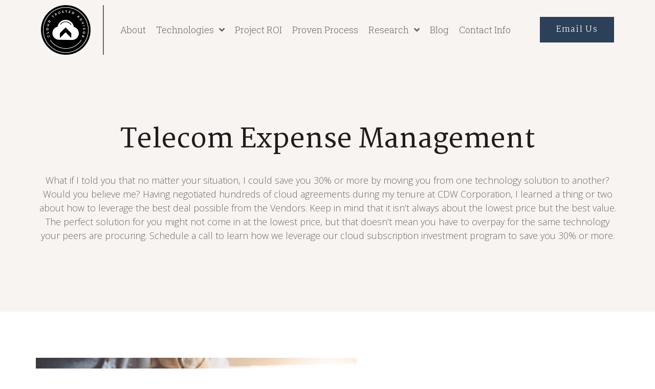

--- FILE ---
content_type: text/css
request_url: https://cloudtrustedadvisor.com/wp-content/uploads/elementor/css/post-763.css
body_size: 595
content:
.elementor-kit-763{--e-global-color-primary:#6EC1E4;--e-global-color-secondary:#54595F;--e-global-color-text:#7A7A7A;--e-global-color-accent:#61CE70;--e-global-color-3dd526ce:#FFFFFF;--e-global-color-3b1c1a1f:#F6F7FA;--e-global-color-1bacd52:#E2E3E6;--e-global-color-30893ee2:#707070;--e-global-color-5d190dfa:#010101;--e-global-color-25154f8f:#3ECDDB;--e-global-color-5986d618:#FA3668;--e-global-color-0ccf8f7:#D2D6DB;--e-global-color-fe5af63:#B1740F;--e-global-color-f412523:#2D4059;--e-global-color-6b283a7:#223144;--e-global-color-796b892:#231B1B;--e-global-color-4778437:#686767;--e-global-color-22c7fe8:#F8F4F2;--e-global-color-34a0e0f:#96620D;--e-global-color-3234709:#DECDC3;--e-global-typography-primary-font-family:"Martel";--e-global-typography-primary-font-weight:500;--e-global-typography-primary-text-decoration:none;--e-global-typography-secondary-font-family:"Open Sans";--e-global-typography-secondary-font-weight:400;--e-global-typography-secondary-text-decoration:none;--e-global-typography-text-font-family:"Open Sans";--e-global-typography-text-font-weight:400;--e-global-typography-text-text-decoration:none;--e-global-typography-accent-font-family:"Roboto Slab";--e-global-typography-accent-font-weight:500;--e-global-typography-accent-text-decoration:none;color:#686767;font-family:"Open Sans", Sans-serif;font-size:18px;font-weight:300;text-decoration:none;line-height:1.5em;background-color:#FFFFFF;}.elementor-kit-763 p{margin-bottom:15px;}.elementor-kit-763 a{color:var( --e-global-color-fe5af63 );font-family:"Roboto Slab", Sans-serif;text-decoration:none;}.elementor-kit-763 a:hover{color:var( --e-global-color-34a0e0f );}.elementor-kit-763 h1{color:#231B1B;font-family:"Martel", Sans-serif;font-size:52px;font-weight:600;line-height:1.2em;}.elementor-kit-763 h2{color:#231B1B;font-family:"Martel", Sans-serif;font-size:42px;font-weight:600;text-decoration:none;line-height:1.3em;}.elementor-kit-763 h3{color:#231B1B;font-family:"Martel", Sans-serif;font-size:34px;font-weight:600;line-height:1.3em;}.elementor-kit-763 h4{color:#231B1B;font-family:"Martel", Sans-serif;font-size:26px;font-weight:400;text-decoration:none;line-height:1.4em;}.elementor-kit-763 h5{color:#231B1B;font-family:"Martel", Sans-serif;font-size:22px;font-weight:600;text-decoration:none;line-height:1.4em;}.elementor-kit-763 h6{color:#231B1B;font-family:"Martel", Sans-serif;font-size:18px;font-weight:600;text-decoration:none;line-height:1.4em;}.elementor-kit-763 button,.elementor-kit-763 input[type="button"],.elementor-kit-763 input[type="submit"],.elementor-kit-763 .elementor-button{font-family:"Martel", Sans-serif;font-size:16px;font-weight:300;letter-spacing:1px;color:#FFFFFF;background-color:#2D4059;border-style:solid;border-width:2px 2px 2px 2px;border-color:#02010100;border-radius:0px 0px 0px 0px;padding:16px 32px 12px 32px;}.elementor-kit-763 button:hover,.elementor-kit-763 button:focus,.elementor-kit-763 input[type="button"]:hover,.elementor-kit-763 input[type="button"]:focus,.elementor-kit-763 input[type="submit"]:hover,.elementor-kit-763 input[type="submit"]:focus,.elementor-kit-763 .elementor-button:hover,.elementor-kit-763 .elementor-button:focus{color:#FFFFFF;background-color:#223144;}.elementor-kit-763 label{color:#707070;font-family:"Open Sans", Sans-serif;font-size:18px;line-height:1.8em;}.elementor-kit-763 input:not([type="button"]):not([type="submit"]),.elementor-kit-763 textarea,.elementor-kit-763 .elementor-field-textual{font-family:"Open Sans", Sans-serif;font-size:18px;color:var( --e-global-color-796b892 );background-color:#FFFFFF;border-style:solid;border-width:1px 1px 1px 1px;border-color:#E2E3E6;border-radius:0px 0px 0px 0px;}.elementor-kit-763 input:focus:not([type="button"]):not([type="submit"]),.elementor-kit-763 textarea:focus,.elementor-kit-763 .elementor-field-textual:focus{color:#010101;background-color:#FFFFFF;border-style:solid;border-width:1px 1px 1px 1px;border-color:var( --e-global-color-fe5af63 );border-radius:0px 0px 0px 0px;}.elementor-section.elementor-section-boxed > .elementor-container{max-width:1140px;}.e-con{--container-max-width:1140px;}.elementor-widget:not(:last-child){margin-bottom:20px;}.elementor-element{--widgets-spacing:20px;}{}h1.entry-title{display:var(--page-title-display);}.elementor-kit-763 e-page-transition{background-color:#FFBC7D;}@media(max-width:1024px){.elementor-kit-763 h1{font-size:42px;}.elementor-kit-763 h2{font-size:32px;}.elementor-kit-763 h3{font-size:26px;}.elementor-kit-763 h4{font-size:22px;}.elementor-section.elementor-section-boxed > .elementor-container{max-width:1024px;}.e-con{--container-max-width:1024px;}}@media(max-width:767px){.elementor-kit-763 h1{font-size:34px;}.elementor-kit-763 h2{font-size:28px;}.elementor-section.elementor-section-boxed > .elementor-container{max-width:767px;}.e-con{--container-max-width:767px;}}

--- FILE ---
content_type: text/css
request_url: https://cloudtrustedadvisor.com/wp-content/uploads/elementor/css/post-418.css
body_size: 1921
content:
.elementor-418 .elementor-element.elementor-element-14007558{overflow:hidden;transition:background 0.3s, border 0.3s, border-radius 0.3s, box-shadow 0.3s;margin-top:0px;margin-bottom:90px;padding:120px 0px 120px 0px;}.elementor-418 .elementor-element.elementor-element-14007558:not(.elementor-motion-effects-element-type-background), .elementor-418 .elementor-element.elementor-element-14007558 > .elementor-motion-effects-container > .elementor-motion-effects-layer{background-color:var( --e-global-color-22c7fe8 );}.elementor-418 .elementor-element.elementor-element-14007558 > .elementor-background-overlay{transition:background 0.3s, border-radius 0.3s, opacity 0.3s;}.elementor-418 .elementor-element.elementor-element-673c2cfa > .elementor-widget-wrap > .elementor-widget:not(.elementor-widget__width-auto):not(.elementor-widget__width-initial):not(:last-child):not(.elementor-absolute){margin-bottom:0px;}.elementor-418 .elementor-element.elementor-element-673c2cfa > .elementor-element-populated{margin:0px 0px 0px 0px;--e-column-margin-right:0px;--e-column-margin-left:0px;padding:0px 0px 0px 0px;}.elementor-418 .elementor-element.elementor-element-31fa0de7{text-align:center;}.elementor-418 .elementor-element.elementor-element-31fa0de7 > .elementor-widget-container{margin:0px 0px 0px 0px;padding:0px 0px 30px 0px;}.elementor-418 .elementor-element.elementor-element-7fe9c76{text-align:center;}.elementor-418 .elementor-element.elementor-element-7fe9c76 > .elementor-widget-container{padding:0px 0px 0px 0px;}.elementor-418 .elementor-element.elementor-element-68cfd9a0{text-align:center;width:var( --container-widget-width, 10.088% );max-width:10.088%;--container-widget-width:10.088%;--container-widget-flex-grow:0;top:-91.766px;z-index:0;}body:not(.rtl) .elementor-418 .elementor-element.elementor-element-68cfd9a0{left:1259.516px;}body.rtl .elementor-418 .elementor-element.elementor-element-68cfd9a0{right:1259.516px;}.elementor-418 .elementor-element.elementor-element-557203e5{margin-top:0px;margin-bottom:90px;padding:0px 0px 0px 0px;}.elementor-bc-flex-widget .elementor-418 .elementor-element.elementor-element-7a2397fc.elementor-column .elementor-widget-wrap{align-items:center;}.elementor-418 .elementor-element.elementor-element-7a2397fc.elementor-column.elementor-element[data-element_type="column"] > .elementor-widget-wrap.elementor-element-populated{align-content:center;align-items:center;}.elementor-418 .elementor-element.elementor-element-7a2397fc > .elementor-widget-wrap > .elementor-widget:not(.elementor-widget__width-auto):not(.elementor-widget__width-initial):not(:last-child):not(.elementor-absolute){margin-bottom:0px;}.elementor-418 .elementor-element.elementor-element-7a2397fc > .elementor-element-populated{margin:0px 0px 0px 0px;--e-column-margin-right:0px;--e-column-margin-left:0px;padding:0px 0px 0px 0px;}.elementor-418 .elementor-element.elementor-element-393ed38 .elementor-main-swiper{height:500px;}.elementor-418 .elementor-element.elementor-element-393ed38 .elementor-thumbnails-swiper .elementor-carousel-image{aspect-ratio:16 / 9;}.elementor-418 .elementor-element.elementor-element-393ed38.elementor-skin-slideshow .elementor-main-swiper{margin-bottom:10px;}.elementor-418 .elementor-element.elementor-element-393ed38 .elementor-swiper-button{font-size:20px;}.elementor-418 .elementor-element.elementor-element-393ed38 .elementor-custom-embed-play i{color:var( --e-global-color-astglobalcolor5 );}.elementor-418 .elementor-element.elementor-element-393ed38 .elementor-custom-embed-play svg{fill:var( --e-global-color-astglobalcolor5 );}.elementor-418 .elementor-element.elementor-element-393ed38 > .elementor-widget-container{margin:0px 0px 0px 0px;}.elementor-418 .elementor-element.elementor-element-393ed38{z-index:0;}.elementor-bc-flex-widget .elementor-418 .elementor-element.elementor-element-4cdd1e93.elementor-column .elementor-widget-wrap{align-items:center;}.elementor-418 .elementor-element.elementor-element-4cdd1e93.elementor-column.elementor-element[data-element_type="column"] > .elementor-widget-wrap.elementor-element-populated{align-content:center;align-items:center;}.elementor-418 .elementor-element.elementor-element-4cdd1e93 > .elementor-widget-wrap > .elementor-widget:not(.elementor-widget__width-auto):not(.elementor-widget__width-initial):not(:last-child):not(.elementor-absolute){margin-bottom:0px;}.elementor-418 .elementor-element.elementor-element-4cdd1e93 > .elementor-element-populated{margin:0px 0px 0px 90px;--e-column-margin-right:0px;--e-column-margin-left:90px;padding:0px 0px 0px 0px;}.elementor-418 .elementor-element.elementor-element-40620d72 > .elementor-widget-container{margin:16px 0px 0px 0px;padding:0px 0px 0px 0px;}.elementor-418 .elementor-element.elementor-element-392aef12{--divider-border-style:solid;--divider-color:var( --e-global-color-fe5af63 );--divider-border-width:3px;}.elementor-418 .elementor-element.elementor-element-392aef12 .elementor-divider-separator{width:60px;margin:0 auto;margin-left:0;}.elementor-418 .elementor-element.elementor-element-392aef12 .elementor-divider{text-align:left;padding-top:16px;padding-bottom:16px;}.elementor-418 .elementor-element.elementor-element-392aef12 > .elementor-widget-container{margin:0px 0px 0px 0px;padding:0px 0px 0px 0px;}.elementor-418 .elementor-element.elementor-element-83c61d2 > .elementor-widget-container{margin:4px 0px 0px 0px;padding:0px 0px 0px 0px;}.elementor-418 .elementor-element.elementor-element-5a200b6:not(.elementor-motion-effects-element-type-background), .elementor-418 .elementor-element.elementor-element-5a200b6 > .elementor-motion-effects-container > .elementor-motion-effects-layer{background-color:var( --e-global-color-22c7fe8 );}.elementor-418 .elementor-element.elementor-element-5a200b6{transition:background 0.3s, border 0.3s, border-radius 0.3s, box-shadow 0.3s;margin-top:0px;margin-bottom:0px;padding:70px 0px 30px 0px;}.elementor-418 .elementor-element.elementor-element-5a200b6 > .elementor-background-overlay{transition:background 0.3s, border-radius 0.3s, opacity 0.3s;}.elementor-418 .elementor-element.elementor-element-4b6f1c45 > .elementor-widget-wrap > .elementor-widget:not(.elementor-widget__width-auto):not(.elementor-widget__width-initial):not(:last-child):not(.elementor-absolute){margin-bottom:0px;}.elementor-418 .elementor-element.elementor-element-4b6f1c45 > .elementor-element-populated{margin:0px 0px 0px 0px;--e-column-margin-right:0px;--e-column-margin-left:0px;padding:0px 0px 0px 0px;}.elementor-418 .elementor-element.elementor-element-1fa0f2aa{text-align:center;width:auto;max-width:auto;top:-5px;z-index:3;}body:not(.rtl) .elementor-418 .elementor-element.elementor-element-1fa0f2aa{left:-254px;}body.rtl .elementor-418 .elementor-element.elementor-element-1fa0f2aa{right:-254px;}.elementor-418 .elementor-element.elementor-element-2e06e91a{text-align:center;}.elementor-418 .elementor-element.elementor-element-2e06e91a > .elementor-widget-container{margin:16px 0px 0px 0px;padding:0px 0px 0px 0px;}.elementor-418 .elementor-element.elementor-element-4c112c69{--divider-border-style:solid;--divider-color:var( --e-global-color-fe5af63 );--divider-border-width:3px;}.elementor-418 .elementor-element.elementor-element-4c112c69 .elementor-divider-separator{width:60px;margin:0 auto;margin-center:0;}.elementor-418 .elementor-element.elementor-element-4c112c69 .elementor-divider{text-align:center;padding-top:16px;padding-bottom:16px;}.elementor-418 .elementor-element.elementor-element-4c112c69 > .elementor-widget-container{margin:0px 0px 0px 0px;padding:0px 0px 0px 0px;}.elementor-418 .elementor-element.elementor-element-79e9fb3 > .elementor-container > .elementor-column > .elementor-widget-wrap{align-content:center;align-items:center;}.elementor-418 .elementor-element.elementor-element-79e9fb3:not(.elementor-motion-effects-element-type-background), .elementor-418 .elementor-element.elementor-element-79e9fb3 > .elementor-motion-effects-container > .elementor-motion-effects-layer{background-color:var( --e-global-color-22c7fe8 );}.elementor-418 .elementor-element.elementor-element-79e9fb3{transition:background 0.3s, border 0.3s, border-radius 0.3s, box-shadow 0.3s;margin-top:0px;margin-bottom:0px;padding:0px 0px 120px 0px;}.elementor-418 .elementor-element.elementor-element-79e9fb3 > .elementor-background-overlay{transition:background 0.3s, border-radius 0.3s, opacity 0.3s;}.elementor-418 .elementor-element.elementor-element-84d2e8a > .elementor-widget-wrap > .elementor-widget:not(.elementor-widget__width-auto):not(.elementor-widget__width-initial):not(:last-child):not(.elementor-absolute){margin-bottom:5px;}.elementor-418 .elementor-element.elementor-element-84d2e8a:not(.elementor-motion-effects-element-type-background) > .elementor-widget-wrap, .elementor-418 .elementor-element.elementor-element-84d2e8a > .elementor-widget-wrap > .elementor-motion-effects-container > .elementor-motion-effects-layer{background-color:#ffffff;}.elementor-418 .elementor-element.elementor-element-84d2e8a > .elementor-element-populated, .elementor-418 .elementor-element.elementor-element-84d2e8a > .elementor-element-populated > .elementor-background-overlay, .elementor-418 .elementor-element.elementor-element-84d2e8a > .elementor-background-slideshow{border-radius:0px 0px 0px 0px;}.elementor-418 .elementor-element.elementor-element-84d2e8a > .elementor-element-populated{transition:background 0.3s, border 0.3s, border-radius 0.3s, box-shadow 0.3s;margin:0px 15px 0px 15px;--e-column-margin-right:15px;--e-column-margin-left:15px;padding:85px 50px 80px 50px;}.elementor-418 .elementor-element.elementor-element-84d2e8a > .elementor-element-populated > .elementor-background-overlay{transition:background 0.3s, border-radius 0.3s, opacity 0.3s;}.elementor-418 .elementor-element.elementor-element-2d6690f .elementor-price-list-header{color:#16202f;font-family:"Prata", Sans-serif;font-size:20px;font-weight:400;line-height:26px;letter-spacing:0px;}.elementor-418 .elementor-element.elementor-element-2d6690f .elementor-price-list-description{color:#727982;font-family:"Hind", Sans-serif;font-size:15px;font-weight:400;line-height:26px;letter-spacing:0px;}.elementor-418 .elementor-element.elementor-element-2d6690f .elementor-price-list-separator{border-bottom-style:dotted;border-bottom-width:2px;border-bottom-color:var( --e-global-color-3234709 );margin-left:20px;margin-right:20px;}body.rtl .elementor-418 .elementor-element.elementor-element-2d6690f .elementor-price-list-image{padding-left:calc(20px/2);}body.rtl .elementor-418 .elementor-element.elementor-element-2d6690f .elementor-price-list-image + .elementor-price-list-text{padding-right:calc(20px/2);}body:not(.rtl) .elementor-418 .elementor-element.elementor-element-2d6690f .elementor-price-list-image{padding-right:calc(20px/2);}body:not(.rtl) .elementor-418 .elementor-element.elementor-element-2d6690f .elementor-price-list-image + .elementor-price-list-text{padding-left:calc(20px/2);}.elementor-418 .elementor-element.elementor-element-2d6690f .elementor-price-list li:not(:last-child){margin-bottom:15px;}.elementor-418 .elementor-element.elementor-element-2d6690f .elementor-price-list-item{align-items:flex-start;}.elementor-418 .elementor-element.elementor-element-3c6cec8 > .elementor-container{max-width:700px;}.elementor-418 .elementor-element.elementor-element-3c6cec8:not(.elementor-motion-effects-element-type-background), .elementor-418 .elementor-element.elementor-element-3c6cec8 > .elementor-motion-effects-container > .elementor-motion-effects-layer{background-image:url("https://cloudtrustedadvisor.com/wp-content/uploads/2022/11/q1p7bh3shj8.jpg");background-position:center center;background-repeat:no-repeat;background-size:cover;}.elementor-418 .elementor-element.elementor-element-3c6cec8 > .elementor-background-overlay{background-color:var( --e-global-color-796b892 );opacity:0.6;transition:background 0.3s, border-radius 0.3s, opacity 0.3s;}.elementor-418 .elementor-element.elementor-element-3c6cec8{transition:background 0.3s, border 0.3s, border-radius 0.3s, box-shadow 0.3s;margin-top:0px;margin-bottom:0px;padding:70px 0px 70px 0px;}.elementor-418 .elementor-element.elementor-element-8123c96 > .elementor-element-populated{padding:0px 0px 0px 0px;}.elementor-418 .elementor-element.elementor-element-c4c99cf{text-align:center;}.elementor-418 .elementor-element.elementor-element-c4c99cf .elementor-heading-title{color:var( --e-global-color-3234709 );font-family:"Martel", Sans-serif;font-size:40px;font-weight:500;text-decoration:none;}.elementor-418 .elementor-element.elementor-element-537e5d8{text-align:center;color:#FFFFFF;}.elementor-418 .elementor-element.elementor-element-857f8e5 .elementor-field-group{padding-right:calc( 0px/2 );padding-left:calc( 0px/2 );margin-bottom:10px;}.elementor-418 .elementor-element.elementor-element-857f8e5 .elementor-form-fields-wrapper{margin-left:calc( -0px/2 );margin-right:calc( -0px/2 );margin-bottom:-10px;}.elementor-418 .elementor-element.elementor-element-857f8e5 .elementor-field-group.recaptcha_v3-bottomleft, .elementor-418 .elementor-element.elementor-element-857f8e5 .elementor-field-group.recaptcha_v3-bottomright{margin-bottom:0;}body.rtl .elementor-418 .elementor-element.elementor-element-857f8e5 .elementor-labels-inline .elementor-field-group > label{padding-left:0px;}body:not(.rtl) .elementor-418 .elementor-element.elementor-element-857f8e5 .elementor-labels-inline .elementor-field-group > label{padding-right:0px;}body .elementor-418 .elementor-element.elementor-element-857f8e5 .elementor-labels-above .elementor-field-group > label{padding-bottom:0px;}.elementor-418 .elementor-element.elementor-element-857f8e5 .elementor-field-type-html{padding-bottom:0px;}.elementor-418 .elementor-element.elementor-element-857f8e5 .elementor-field-group .elementor-field{color:#000000;}.elementor-418 .elementor-element.elementor-element-857f8e5 .elementor-field-group .elementor-field, .elementor-418 .elementor-element.elementor-element-857f8e5 .elementor-field-subgroup label{font-size:16px;font-weight:300;letter-spacing:0px;}.elementor-418 .elementor-element.elementor-element-857f8e5 .elementor-field-group:not(.elementor-field-type-upload) .elementor-field:not(.elementor-select-wrapper){background-color:#F8F4F2;border-color:#e0e0e0;border-width:0px 0px 0px 0px;border-radius:0px 0px 0px 0px;}.elementor-418 .elementor-element.elementor-element-857f8e5 .elementor-field-group .elementor-select-wrapper select{background-color:#F8F4F2;border-color:#e0e0e0;border-width:0px 0px 0px 0px;border-radius:0px 0px 0px 0px;}.elementor-418 .elementor-element.elementor-element-857f8e5 .elementor-field-group .elementor-select-wrapper::before{color:#e0e0e0;}.elementor-418 .elementor-element.elementor-element-857f8e5 .elementor-button{font-size:15px;font-weight:600;text-transform:none;border-radius:0px 0px 0px 0px;padding:20px 020px 20px 20px;}.elementor-418 .elementor-element.elementor-element-857f8e5 .e-form__buttons__wrapper__button-next{background-color:#2D4059;color:#ffffff;}.elementor-418 .elementor-element.elementor-element-857f8e5 .elementor-button[type="submit"]{background-color:#2D4059;color:#ffffff;}.elementor-418 .elementor-element.elementor-element-857f8e5 .elementor-button[type="submit"] svg *{fill:#ffffff;}.elementor-418 .elementor-element.elementor-element-857f8e5 .e-form__buttons__wrapper__button-previous{color:#ffffff;}.elementor-418 .elementor-element.elementor-element-857f8e5 .e-form__buttons__wrapper__button-next:hover{background-color:#1E2B3D;color:var( --e-global-color-3dd526ce );}.elementor-418 .elementor-element.elementor-element-857f8e5 .elementor-button[type="submit"]:hover{background-color:#1E2B3D;color:var( --e-global-color-3dd526ce );}.elementor-418 .elementor-element.elementor-element-857f8e5 .elementor-button[type="submit"]:hover svg *{fill:var( --e-global-color-3dd526ce );}.elementor-418 .elementor-element.elementor-element-857f8e5 .e-form__buttons__wrapper__button-previous:hover{color:#ffffff;}.elementor-418 .elementor-element.elementor-element-857f8e5{--e-form-steps-indicators-spacing:20px;--e-form-steps-indicator-padding:30px;--e-form-steps-indicator-inactive-secondary-color:#ffffff;--e-form-steps-indicator-active-secondary-color:#ffffff;--e-form-steps-indicator-completed-secondary-color:#ffffff;--e-form-steps-divider-width:1px;--e-form-steps-divider-gap:10px;}.elementor-418 .elementor-element.elementor-element-857f8e5 > .elementor-widget-container{padding:15px 0px 0px 0px;}@media(min-width:768px){.elementor-418 .elementor-element.elementor-element-7a2397fc{width:55%;}.elementor-418 .elementor-element.elementor-element-4cdd1e93{width:45%;}}@media(max-width:1024px) and (min-width:768px){.elementor-418 .elementor-element.elementor-element-7a2397fc{width:50%;}.elementor-418 .elementor-element.elementor-element-4cdd1e93{width:50%;}}@media(min-width:1025px){.elementor-418 .elementor-element.elementor-element-3c6cec8:not(.elementor-motion-effects-element-type-background), .elementor-418 .elementor-element.elementor-element-3c6cec8 > .elementor-motion-effects-container > .elementor-motion-effects-layer{background-attachment:fixed;}}@media(max-width:1024px){.elementor-418 .elementor-element.elementor-element-14007558{margin-top:0px;margin-bottom:60px;padding:30px 60px 130px 60px;}.elementor-418 .elementor-element.elementor-element-68cfd9a0{width:var( --container-widget-width, 20% );max-width:20%;--container-widget-width:20%;--container-widget-flex-grow:0;top:-86px;}body:not(.rtl) .elementor-418 .elementor-element.elementor-element-68cfd9a0{left:631px;}body.rtl .elementor-418 .elementor-element.elementor-element-68cfd9a0{right:631px;}.elementor-418 .elementor-element.elementor-element-557203e5{margin-top:0px;margin-bottom:60px;padding:0px 60px 0px 60px;}.elementor-418 .elementor-element.elementor-element-7a2397fc > .elementor-widget-wrap > .elementor-widget:not(.elementor-widget__width-auto):not(.elementor-widget__width-initial):not(:last-child):not(.elementor-absolute){margin-bottom:0px;}.elementor-418 .elementor-element.elementor-element-7a2397fc > .elementor-element-populated{margin:0px 0px 0px 0px;--e-column-margin-right:0px;--e-column-margin-left:0px;padding:0px 0px 0px 0px;}.elementor-418 .elementor-element.elementor-element-393ed38 .elementor-main-swiper{height:450px;}.elementor-418 .elementor-element.elementor-element-393ed38.elementor-skin-slideshow .elementor-main-swiper{margin-bottom:10px;}.elementor-418 .elementor-element.elementor-element-393ed38 > .elementor-widget-container{margin:30px 0px 0px 0px;}.elementor-418 .elementor-element.elementor-element-4cdd1e93 > .elementor-widget-wrap > .elementor-widget:not(.elementor-widget__width-auto):not(.elementor-widget__width-initial):not(:last-child):not(.elementor-absolute){margin-bottom:0px;}.elementor-418 .elementor-element.elementor-element-4cdd1e93 > .elementor-element-populated{margin:0px 0px 0px 30px;--e-column-margin-right:0px;--e-column-margin-left:30px;padding:0px 0px 0px 0px;}.elementor-418 .elementor-element.elementor-element-5a200b6{margin-top:0px;margin-bottom:0px;padding:100px 60px 50px 60px;}.elementor-418 .elementor-element.elementor-element-1fa0f2aa{width:var( --container-widget-width, 24% );max-width:24%;--container-widget-width:24%;--container-widget-flex-grow:0;top:-51px;}body:not(.rtl) .elementor-418 .elementor-element.elementor-element-1fa0f2aa{left:12px;}body.rtl .elementor-418 .elementor-element.elementor-element-1fa0f2aa{right:12px;}.elementor-418 .elementor-element.elementor-element-79e9fb3{margin-top:0px;margin-bottom:60px;padding:0px 60px 100px 60px;}}@media(max-width:767px){.elementor-418 .elementor-element.elementor-element-14007558{margin-top:0px;margin-bottom:60px;padding:60px 30px 60px 30px;}.elementor-418 .elementor-element.elementor-element-673c2cfa > .elementor-widget-wrap > .elementor-widget:not(.elementor-widget__width-auto):not(.elementor-widget__width-initial):not(:last-child):not(.elementor-absolute){margin-bottom:0px;}.elementor-418 .elementor-element.elementor-element-673c2cfa > .elementor-element-populated{padding:0px 0px 0px 0px;}.elementor-418 .elementor-element.elementor-element-7fe9c76 > .elementor-widget-container{padding:0px 0px 0px 0px;}.elementor-418 .elementor-element.elementor-element-68cfd9a0{top:0px;}.elementor-418 .elementor-element.elementor-element-557203e5{margin-top:0px;margin-bottom:0px;padding:0px 30px 0px 30px;}.elementor-418 .elementor-element.elementor-element-7a2397fc > .elementor-widget-wrap > .elementor-widget:not(.elementor-widget__width-auto):not(.elementor-widget__width-initial):not(:last-child):not(.elementor-absolute){margin-bottom:0px;}.elementor-418 .elementor-element.elementor-element-7a2397fc > .elementor-element-populated{margin:30px 0px 0px 0px;--e-column-margin-right:0px;--e-column-margin-left:0px;padding:0px 0px 0px 0px;}.elementor-418 .elementor-element.elementor-element-393ed38 .elementor-main-swiper{height:300px;}.elementor-418 .elementor-element.elementor-element-393ed38.elementor-skin-slideshow .elementor-main-swiper{margin-bottom:10px;}.elementor-418 .elementor-element.elementor-element-393ed38 > .elementor-widget-container{margin:16px 0px 0px 0px;}.elementor-418 .elementor-element.elementor-element-4cdd1e93 > .elementor-widget-wrap > .elementor-widget:not(.elementor-widget__width-auto):not(.elementor-widget__width-initial):not(:last-child):not(.elementor-absolute){margin-bottom:0px;}.elementor-418 .elementor-element.elementor-element-4cdd1e93 > .elementor-element-populated{margin:0px 0px 0px 0px;--e-column-margin-right:0px;--e-column-margin-left:0px;padding:0px 0px 0px 0px;}.elementor-418 .elementor-element.elementor-element-40620d72{text-align:center;}.elementor-418 .elementor-element.elementor-element-392aef12 .elementor-divider{text-align:center;}.elementor-418 .elementor-element.elementor-element-392aef12 .elementor-divider-separator{margin:0 auto;margin-center:0;}.elementor-418 .elementor-element.elementor-element-83c61d2{text-align:center;}.elementor-418 .elementor-element.elementor-element-5a200b6{margin-top:0px;margin-bottom:0px;padding:60px 30px 30px 30px;}.elementor-418 .elementor-element.elementor-element-2e06e91a{text-align:center;}.elementor-418 .elementor-element.elementor-element-4c112c69 .elementor-divider{text-align:center;}.elementor-418 .elementor-element.elementor-element-4c112c69 .elementor-divider-separator{margin:0 auto;margin-center:0;}.elementor-418 .elementor-element.elementor-element-79e9fb3{margin-top:00px;margin-bottom:60px;padding:0px 30px 60px 030px;}.elementor-418 .elementor-element.elementor-element-84d2e8a > .elementor-element-populated{margin:0px 0px 0px 0px;--e-column-margin-right:0px;--e-column-margin-left:0px;padding:30px 30px 30px 30px;}.elementor-418 .elementor-element.elementor-element-3c6cec8{padding:60px 30px 60px 30px;}.elementor-418 .elementor-element.elementor-element-8123c96 > .elementor-element-populated{padding:30px 30px 30px 30px;}.elementor-418 .elementor-element.elementor-element-857f8e5 > .elementor-widget-container{padding:0px 0px 0px 0px;}}

--- FILE ---
content_type: text/css
request_url: https://cloudtrustedadvisor.com/wp-content/uploads/elementor/css/post-101.css
body_size: 681
content:
.elementor-101 .elementor-element.elementor-element-258fef88 > .elementor-container > .elementor-column > .elementor-widget-wrap{align-content:center;align-items:center;}.elementor-101 .elementor-element.elementor-element-258fef88:not(.elementor-motion-effects-element-type-background), .elementor-101 .elementor-element.elementor-element-258fef88 > .elementor-motion-effects-container > .elementor-motion-effects-layer{background-color:#F8F4F2;}.elementor-101 .elementor-element.elementor-element-258fef88{box-shadow:0px 30px 60px 0px rgba(0, 0, 0, 0.1);transition:background 0.3s, border 0.3s, border-radius 0.3s, box-shadow 0.3s;}.elementor-101 .elementor-element.elementor-element-258fef88 > .elementor-background-overlay{transition:background 0.3s, border-radius 0.3s, opacity 0.3s;}.elementor-101 .elementor-element.elementor-element-28325f8 > .elementor-container > .elementor-column > .elementor-widget-wrap{align-content:center;align-items:center;}.elementor-101 .elementor-element.elementor-element-4eada4bf > .elementor-element-populated{border-style:solid;border-width:0px 2px 0px 0px;transition:background 0.3s, border 0.3s, border-radius 0.3s, box-shadow 0.3s;padding:0px 0px 0px 0px;}.elementor-101 .elementor-element.elementor-element-4eada4bf > .elementor-element-populated > .elementor-background-overlay{transition:background 0.3s, border-radius 0.3s, opacity 0.3s;}.elementor-101 .elementor-element.elementor-element-bc083bf{text-align:left;}.elementor-101 .elementor-element.elementor-element-bc083bf img{width:80%;max-width:100%;}.elementor-101 .elementor-element.elementor-element-4801305 > .elementor-element-populated{margin:0em 0em 0em 0em;--e-column-margin-right:0em;--e-column-margin-left:0em;}.elementor-101 .elementor-element.elementor-element-2fa60ee6 .elementor-menu-toggle{margin-left:auto;background-color:#02010100;}.elementor-101 .elementor-element.elementor-element-2fa60ee6 .elementor-nav-menu .elementor-item{font-size:18px;font-weight:300;}.elementor-101 .elementor-element.elementor-element-2fa60ee6 .elementor-nav-menu--main .elementor-item{color:var( --e-global-color-4778437 );fill:var( --e-global-color-4778437 );padding-left:0px;padding-right:0px;padding-top:16px;padding-bottom:16px;}.elementor-101 .elementor-element.elementor-element-2fa60ee6 .elementor-nav-menu--main .elementor-item:hover,
					.elementor-101 .elementor-element.elementor-element-2fa60ee6 .elementor-nav-menu--main .elementor-item.elementor-item-active,
					.elementor-101 .elementor-element.elementor-element-2fa60ee6 .elementor-nav-menu--main .elementor-item.highlighted,
					.elementor-101 .elementor-element.elementor-element-2fa60ee6 .elementor-nav-menu--main .elementor-item:focus{color:#2D4059;fill:#2D4059;}.elementor-101 .elementor-element.elementor-element-2fa60ee6 .elementor-nav-menu--main .elementor-item.elementor-item-active{color:#2D4059;}.elementor-101 .elementor-element.elementor-element-2fa60ee6{--e-nav-menu-horizontal-menu-item-margin:calc( 20px / 2 );z-index:1;}.elementor-101 .elementor-element.elementor-element-2fa60ee6 .elementor-nav-menu--main:not(.elementor-nav-menu--layout-horizontal) .elementor-nav-menu > li:not(:last-child){margin-bottom:20px;}.elementor-101 .elementor-element.elementor-element-2fa60ee6 .elementor-nav-menu--dropdown a, .elementor-101 .elementor-element.elementor-element-2fa60ee6 .elementor-menu-toggle{color:var( --e-global-color-astglobalcolor5 );}.elementor-101 .elementor-element.elementor-element-2fa60ee6 .elementor-nav-menu--dropdown{background-color:var( --e-global-color-text );border-radius:0px 0px 0px 0px;}.elementor-101 .elementor-element.elementor-element-2fa60ee6 .elementor-nav-menu--dropdown a:hover,
					.elementor-101 .elementor-element.elementor-element-2fa60ee6 .elementor-nav-menu--dropdown a.elementor-item-active,
					.elementor-101 .elementor-element.elementor-element-2fa60ee6 .elementor-nav-menu--dropdown a.highlighted,
					.elementor-101 .elementor-element.elementor-element-2fa60ee6 .elementor-menu-toggle:hover{color:var( --e-global-color-astglobalcolor8 );}.elementor-101 .elementor-element.elementor-element-2fa60ee6 .elementor-nav-menu--dropdown a:hover,
					.elementor-101 .elementor-element.elementor-element-2fa60ee6 .elementor-nav-menu--dropdown a.elementor-item-active,
					.elementor-101 .elementor-element.elementor-element-2fa60ee6 .elementor-nav-menu--dropdown a.highlighted{background-color:var( --e-global-color-3dd526ce );}.elementor-101 .elementor-element.elementor-element-2fa60ee6 .elementor-nav-menu--dropdown .elementor-item, .elementor-101 .elementor-element.elementor-element-2fa60ee6 .elementor-nav-menu--dropdown  .elementor-sub-item{font-size:16px;}.elementor-101 .elementor-element.elementor-element-2fa60ee6 .elementor-nav-menu--dropdown li:first-child a{border-top-left-radius:0px;border-top-right-radius:0px;}.elementor-101 .elementor-element.elementor-element-2fa60ee6 .elementor-nav-menu--dropdown li:last-child a{border-bottom-right-radius:0px;border-bottom-left-radius:0px;}.elementor-101 .elementor-element.elementor-element-2fa60ee6 .elementor-nav-menu--main .elementor-nav-menu--dropdown, .elementor-101 .elementor-element.elementor-element-2fa60ee6 .elementor-nav-menu__container.elementor-nav-menu--dropdown{box-shadow:0px 30px 60px 0px rgba(0, 0, 0, 0.1);}.elementor-101 .elementor-element.elementor-element-2fa60ee6 div.elementor-menu-toggle{color:var( --e-global-color-secondary );}.elementor-101 .elementor-element.elementor-element-2fa60ee6 div.elementor-menu-toggle svg{fill:var( --e-global-color-secondary );}.elementor-101 .elementor-element.elementor-element-2fa60ee6 .elementor-menu-toggle:hover{background-color:#02010100;}.elementor-101 .elementor-element.elementor-element-28637aa0 .elementor-button{font-family:"Martel", Sans-serif;font-size:16px;line-height:16px;background-color:#2D4059;}.elementor-101 .elementor-element.elementor-element-28637aa0 > .elementor-widget-container{margin:0px 0px 0px 0px;padding:0px 0px 0px 0px;}@media(max-width:1024px){.elementor-101 .elementor-element.elementor-element-4801305 > .elementor-element-populated{margin:0em 0em 0em 0em;--e-column-margin-right:0em;--e-column-margin-left:0em;}.elementor-101 .elementor-element.elementor-element-2fa60ee6{--nav-menu-icon-size:28px;}}@media(min-width:768px){.elementor-101 .elementor-element.elementor-element-3b088ad9{width:85%;}.elementor-101 .elementor-element.elementor-element-4eada4bf{width:12.968%;}.elementor-101 .elementor-element.elementor-element-4801305{width:87.032%;}.elementor-101 .elementor-element.elementor-element-4b34223c{width:15%;}}@media(max-width:1024px) and (min-width:768px){.elementor-101 .elementor-element.elementor-element-3b088ad9{width:75%;}.elementor-101 .elementor-element.elementor-element-4eada4bf{width:85%;}.elementor-101 .elementor-element.elementor-element-4801305{width:15%;}.elementor-101 .elementor-element.elementor-element-4b34223c{width:25%;}}@media(max-width:767px){.elementor-101 .elementor-element.elementor-element-258fef88{padding:10px 20px 10px 20px;}.elementor-101 .elementor-element.elementor-element-3b088ad9 > .elementor-element-populated{padding:0px 0px 0px 0px;}.elementor-101 .elementor-element.elementor-element-4eada4bf{width:50%;}.elementor-101 .elementor-element.elementor-element-bc083bf img{width:40%;}.elementor-101 .elementor-element.elementor-element-bc083bf > .elementor-widget-container{padding:5px 0px 5px 0px;}.elementor-101 .elementor-element.elementor-element-4801305{width:50%;}.elementor-101 .elementor-element.elementor-element-2fa60ee6 .elementor-nav-menu--dropdown a{padding-top:12px;padding-bottom:12px;}.elementor-101 .elementor-element.elementor-element-28637aa0 > .elementor-widget-container{margin:30px 0px 0px 0px;padding:0px 0px 0px 0px;}.elementor-101 .elementor-element.elementor-element-28637aa0{width:100%;max-width:100%;}}

--- FILE ---
content_type: text/css
request_url: https://cloudtrustedadvisor.com/wp-content/uploads/elementor/css/post-855.css
body_size: 1150
content:
.elementor-855 .elementor-element.elementor-element-c9b8180{overflow:hidden;transition:background 0.3s, border 0.3s, border-radius 0.3s, box-shadow 0.3s;margin-top:0px;margin-bottom:0px;padding:0px 0px 0px 0px;}.elementor-855 .elementor-element.elementor-element-c9b8180:not(.elementor-motion-effects-element-type-background), .elementor-855 .elementor-element.elementor-element-c9b8180 > .elementor-motion-effects-container > .elementor-motion-effects-layer{background-color:var( --e-global-color-22c7fe8 );}.elementor-855 .elementor-element.elementor-element-c9b8180 > .elementor-background-overlay{transition:background 0.3s, border-radius 0.3s, opacity 0.3s;}.elementor-855 .elementor-element.elementor-element-8c345ce > .elementor-widget-wrap > .elementor-widget:not(.elementor-widget__width-auto):not(.elementor-widget__width-initial):not(:last-child):not(.elementor-absolute){margin-bottom:0px;}.elementor-855 .elementor-element.elementor-element-8c345ce > .elementor-element-populated{margin:0px 0px 0px 0px;--e-column-margin-right:0px;--e-column-margin-left:0px;padding:60px 0px 60px 0px;}.elementor-855 .elementor-element.elementor-element-e17c1f2 > .elementor-container > .elementor-column > .elementor-widget-wrap{align-content:center;align-items:center;}.elementor-855 .elementor-element.elementor-element-e17c1f2{margin-top:0px;margin-bottom:0px;padding:0px 0px 0px 0px;}.elementor-855 .elementor-element.elementor-element-b0cb095 > .elementor-widget-wrap > .elementor-widget:not(.elementor-widget__width-auto):not(.elementor-widget__width-initial):not(:last-child):not(.elementor-absolute){margin-bottom:0px;}.elementor-855 .elementor-element.elementor-element-b0cb095 > .elementor-element-populated{margin:0px 0px 0px 0px;--e-column-margin-right:0px;--e-column-margin-left:0px;padding:0px 0px 0px 0px;}.elementor-855 .elementor-element.elementor-element-c53b1f2 > .elementor-widget-container{margin:0px 0px 0px 0px;padding:0px 0px 0px 0px;}.elementor-bc-flex-widget .elementor-855 .elementor-element.elementor-element-aad6b9b.elementor-column .elementor-widget-wrap{align-items:center;}.elementor-855 .elementor-element.elementor-element-aad6b9b.elementor-column.elementor-element[data-element_type="column"] > .elementor-widget-wrap.elementor-element-populated{align-content:center;align-items:center;}.elementor-855 .elementor-element.elementor-element-aad6b9b.elementor-column > .elementor-widget-wrap{justify-content:flex-end;}.elementor-855 .elementor-element.elementor-element-aad6b9b > .elementor-widget-wrap > .elementor-widget:not(.elementor-widget__width-auto):not(.elementor-widget__width-initial):not(:last-child):not(.elementor-absolute){margin-bottom:0px;}.elementor-855 .elementor-element.elementor-element-aad6b9b > .elementor-element-populated{margin:0px 0px 0px 60px;--e-column-margin-right:0px;--e-column-margin-left:60px;padding:0px 0px 0px 0px;}.elementor-855 .elementor-element.elementor-element-864626e .elementor-button{background-color:#2D4059;border-radius:0px 0px 0px 0px;}.elementor-855 .elementor-element.elementor-element-864626e .elementor-button:hover, .elementor-855 .elementor-element.elementor-element-864626e .elementor-button:focus{background-color:#213249;}.elementor-855 .elementor-element.elementor-element-864626e > .elementor-widget-container{margin:0px 0px 0px 0px;padding:0px 0px 0px 0px;}.elementor-855 .elementor-element.elementor-element-886246e > .elementor-container > .elementor-column > .elementor-widget-wrap{align-content:center;align-items:center;}.elementor-855 .elementor-element.elementor-element-886246e:not(.elementor-motion-effects-element-type-background), .elementor-855 .elementor-element.elementor-element-886246e > .elementor-motion-effects-container > .elementor-motion-effects-layer{background-color:#F8F4F2;}.elementor-855 .elementor-element.elementor-element-886246e{transition:background 0.3s, border 0.3s, border-radius 0.3s, box-shadow 0.3s;margin-top:0px;margin-bottom:0px;padding:60px 0px 30px 0px;}.elementor-855 .elementor-element.elementor-element-886246e > .elementor-background-overlay{transition:background 0.3s, border-radius 0.3s, opacity 0.3s;}.elementor-855 .elementor-element.elementor-element-75cd97e8 > .elementor-widget-wrap > .elementor-widget:not(.elementor-widget__width-auto):not(.elementor-widget__width-initial):not(:last-child):not(.elementor-absolute){margin-bottom:0px;}.elementor-855 .elementor-element.elementor-element-75cd97e8 > .elementor-element-populated{margin:0px 0px 0px 0px;--e-column-margin-right:0px;--e-column-margin-left:0px;padding:0px 0px 0px 0px;}.elementor-855 .elementor-element.elementor-element-7781598{text-align:left;}.elementor-855 .elementor-element.elementor-element-7781598 .elementor-heading-title{font-family:"Martel", Sans-serif;font-size:25px;font-weight:400;text-decoration:none;}.elementor-855 .elementor-element.elementor-element-1dc0d21b{--grid-template-columns:repeat(0, auto);--icon-size:18px;--grid-column-gap:16px;--grid-row-gap:0px;}.elementor-855 .elementor-element.elementor-element-1dc0d21b .elementor-widget-container{text-align:left;}.elementor-855 .elementor-element.elementor-element-1dc0d21b .elementor-social-icon{background-color:#F8F4F2;--icon-padding:0.2em;}.elementor-855 .elementor-element.elementor-element-1dc0d21b .elementor-social-icon i{color:#C5A796;}.elementor-855 .elementor-element.elementor-element-1dc0d21b .elementor-social-icon svg{fill:#C5A796;}.elementor-855 .elementor-element.elementor-element-1dc0d21b > .elementor-widget-container{margin:16px 0px 0px 0px;padding:0px 0px 0px 0px;}.elementor-bc-flex-widget .elementor-855 .elementor-element.elementor-element-203b63cc.elementor-column .elementor-widget-wrap{align-items:center;}.elementor-855 .elementor-element.elementor-element-203b63cc.elementor-column.elementor-element[data-element_type="column"] > .elementor-widget-wrap.elementor-element-populated{align-content:center;align-items:center;}.elementor-855 .elementor-element.elementor-element-203b63cc.elementor-column > .elementor-widget-wrap{justify-content:flex-end;}.elementor-855 .elementor-element.elementor-element-203b63cc > .elementor-widget-wrap > .elementor-widget:not(.elementor-widget__width-auto):not(.elementor-widget__width-initial):not(:last-child):not(.elementor-absolute){margin-bottom:0px;}.elementor-855 .elementor-element.elementor-element-203b63cc > .elementor-element-populated{margin:0px 0px 0px 0px;--e-column-margin-right:0px;--e-column-margin-left:0px;padding:0px 0px 0px 0px;}.elementor-855 .elementor-element.elementor-element-5b5b73ad .elementor-nav-menu .elementor-item{font-family:"Open Sans", Sans-serif;font-size:16px;font-weight:400;}.elementor-855 .elementor-element.elementor-element-5b5b73ad .elementor-nav-menu--main .elementor-item{color:var( --e-global-color-796b892 );fill:var( --e-global-color-796b892 );padding-left:10px;padding-right:10px;}.elementor-855 .elementor-element.elementor-element-5b5b73ad .elementor-nav-menu--main .elementor-item:hover,
					.elementor-855 .elementor-element.elementor-element-5b5b73ad .elementor-nav-menu--main .elementor-item.elementor-item-active,
					.elementor-855 .elementor-element.elementor-element-5b5b73ad .elementor-nav-menu--main .elementor-item.highlighted,
					.elementor-855 .elementor-element.elementor-element-5b5b73ad .elementor-nav-menu--main .elementor-item:focus{color:var( --e-global-color-fe5af63 );fill:var( --e-global-color-fe5af63 );}.elementor-855 .elementor-element.elementor-element-5b5b73ad .elementor-nav-menu--main .elementor-item.elementor-item-active{color:var( --e-global-color-fe5af63 );}.elementor-855 .elementor-element.elementor-element-5b5b73ad .elementor-nav-menu--dropdown a, .elementor-855 .elementor-element.elementor-element-5b5b73ad .elementor-menu-toggle{color:var( --e-global-color-astglobalcolor5 );}.elementor-855 .elementor-element.elementor-element-5b5b73ad .elementor-nav-menu--dropdown{background-color:var( --e-global-color-4778437 );}.elementor-855 .elementor-element.elementor-element-5b5b73ad .elementor-nav-menu--dropdown a:hover,
					.elementor-855 .elementor-element.elementor-element-5b5b73ad .elementor-nav-menu--dropdown a.elementor-item-active,
					.elementor-855 .elementor-element.elementor-element-5b5b73ad .elementor-nav-menu--dropdown a.highlighted,
					.elementor-855 .elementor-element.elementor-element-5b5b73ad .elementor-menu-toggle:hover{color:var( --e-global-color-astglobalcolor5 );}.elementor-855 .elementor-element.elementor-element-5b5b73ad .elementor-nav-menu--dropdown a:hover,
					.elementor-855 .elementor-element.elementor-element-5b5b73ad .elementor-nav-menu--dropdown a.elementor-item-active,
					.elementor-855 .elementor-element.elementor-element-5b5b73ad .elementor-nav-menu--dropdown a.highlighted{background-color:var( --e-global-color-astglobalcolor8 );}.elementor-855 .elementor-element.elementor-element-5b5b73ad .elementor-nav-menu--dropdown a.elementor-item-active{color:var( --e-global-color-astglobalcolor5 );background-color:var( --e-global-color-astglobalcolor8 );}.elementor-855 .elementor-element.elementor-element-3b5a320a:not(.elementor-motion-effects-element-type-background), .elementor-855 .elementor-element.elementor-element-3b5a320a > .elementor-motion-effects-container > .elementor-motion-effects-layer{background-color:#F8F4F2;}.elementor-855 .elementor-element.elementor-element-3b5a320a{transition:background 0.3s, border 0.3s, border-radius 0.3s, box-shadow 0.3s;}.elementor-855 .elementor-element.elementor-element-3b5a320a > .elementor-background-overlay{transition:background 0.3s, border-radius 0.3s, opacity 0.3s;}.elementor-855 .elementor-element.elementor-element-430bb4c{--divider-border-style:solid;--divider-color:#F1E9E5;--divider-border-width:1px;}.elementor-855 .elementor-element.elementor-element-430bb4c .elementor-divider-separator{width:100%;}.elementor-855 .elementor-element.elementor-element-430bb4c .elementor-divider{padding-top:15px;padding-bottom:15px;}.elementor-855 .elementor-element.elementor-element-430bb4c > .elementor-widget-container{margin:0px 0px 0px 0px;padding:0px 0px 0px 0px;}.elementor-855 .elementor-element.elementor-element-5d90870f:not(.elementor-motion-effects-element-type-background), .elementor-855 .elementor-element.elementor-element-5d90870f > .elementor-motion-effects-container > .elementor-motion-effects-layer{background-color:#F8F4F2;}.elementor-855 .elementor-element.elementor-element-5d90870f{transition:background 0.3s, border 0.3s, border-radius 0.3s, box-shadow 0.3s;margin-top:00px;margin-bottom:0px;padding:0px 0px 10px 0px;}.elementor-855 .elementor-element.elementor-element-5d90870f > .elementor-background-overlay{transition:background 0.3s, border-radius 0.3s, opacity 0.3s;}.elementor-855 .elementor-element.elementor-element-2e85f671 .elementor-heading-title{color:var( --e-global-color-4778437 );font-family:"Open Sans", Sans-serif;font-size:16px;}.elementor-855 .elementor-element.elementor-element-57c3620c{text-align:right;}.elementor-855 .elementor-element.elementor-element-57c3620c .elementor-heading-title{color:var( --e-global-color-4778437 );font-family:"Open Sans", Sans-serif;font-size:16px;}@media(max-width:1024px){.elementor-855 .elementor-element.elementor-element-c9b8180{margin-top:0px;margin-bottom:40px;padding:0px 60px 0px 60px;}.elementor-855 .elementor-element.elementor-element-8c345ce > .elementor-widget-wrap > .elementor-widget:not(.elementor-widget__width-auto):not(.elementor-widget__width-initial):not(:last-child):not(.elementor-absolute){margin-bottom:0px;}.elementor-855 .elementor-element.elementor-element-8c345ce > .elementor-element-populated{margin:0px 0px 0px 0px;--e-column-margin-right:0px;--e-column-margin-left:0px;padding:30px 0px 30px 0px;}.elementor-855 .elementor-element.elementor-element-e17c1f2{margin-top:0px;margin-bottom:0px;padding:0px 0px 0px 0px;}.elementor-855 .elementor-element.elementor-element-b0cb095 > .elementor-widget-wrap > .elementor-widget:not(.elementor-widget__width-auto):not(.elementor-widget__width-initial):not(:last-child):not(.elementor-absolute){margin-bottom:0px;}.elementor-855 .elementor-element.elementor-element-aad6b9b.elementor-column > .elementor-widget-wrap{justify-content:flex-end;}.elementor-855 .elementor-element.elementor-element-aad6b9b > .elementor-widget-wrap > .elementor-widget:not(.elementor-widget__width-auto):not(.elementor-widget__width-initial):not(:last-child):not(.elementor-absolute){margin-bottom:0px;}.elementor-855 .elementor-element.elementor-element-aad6b9b > .elementor-element-populated{margin:0px 0px 0px 30px;--e-column-margin-right:0px;--e-column-margin-left:30px;padding:0px 0px 0px 0px;}.elementor-855 .elementor-element.elementor-element-886246e{margin-top:0px;margin-bottom:0px;padding:30px 60px 10px 60px;}.elementor-855 .elementor-element.elementor-element-75cd97e8 > .elementor-widget-wrap > .elementor-widget:not(.elementor-widget__width-auto):not(.elementor-widget__width-initial):not(:last-child):not(.elementor-absolute){margin-bottom:0px;}.elementor-855 .elementor-element.elementor-element-75cd97e8 > .elementor-element-populated{margin:0px 0px 0px 0px;--e-column-margin-right:0px;--e-column-margin-left:0px;padding:0px 0px 0px 0px;}.elementor-855 .elementor-element.elementor-element-1dc0d21b > .elementor-widget-container{margin:20px 0px 0px -16px;padding:0px 0px 0px 0px;}.elementor-855 .elementor-element.elementor-element-203b63cc > .elementor-widget-wrap > .elementor-widget:not(.elementor-widget__width-auto):not(.elementor-widget__width-initial):not(:last-child):not(.elementor-absolute){margin-bottom:0px;}.elementor-855 .elementor-element.elementor-element-203b63cc > .elementor-element-populated{margin:0px 0px 0px 0px;--e-column-margin-right:0px;--e-column-margin-left:0px;padding:0px 0px 0px 0px;}.elementor-855 .elementor-element.elementor-element-5b5b73ad .elementor-nav-menu--main .elementor-item{padding-left:0px;padding-right:0px;padding-top:0px;padding-bottom:0px;}.elementor-855 .elementor-element.elementor-element-5b5b73ad{--e-nav-menu-horizontal-menu-item-margin:calc( 0px / 2 );}.elementor-855 .elementor-element.elementor-element-5b5b73ad .elementor-nav-menu--main:not(.elementor-nav-menu--layout-horizontal) .elementor-nav-menu > li:not(:last-child){margin-bottom:0px;}.elementor-855 .elementor-element.elementor-element-5b5b73ad > .elementor-widget-container{margin:0px 0px 0px 0px;padding:0px 0px 0px 0px;}.elementor-855 .elementor-element.elementor-element-3b5a320a{margin-top:0px;margin-bottom:0px;padding:0px 60px 0px 60px;}.elementor-855 .elementor-element.elementor-element-5d90870f{margin-top:0px;margin-bottom:20px;padding:0px 60px 0px 60px;}.elementor-855 .elementor-element.elementor-element-a33912b > .elementor-widget-wrap > .elementor-widget:not(.elementor-widget__width-auto):not(.elementor-widget__width-initial):not(:last-child):not(.elementor-absolute){margin-bottom:0px;}.elementor-855 .elementor-element.elementor-element-2e85f671 .elementor-heading-title{line-height:1.5em;}.elementor-855 .elementor-element.elementor-element-328db2ff > .elementor-widget-wrap > .elementor-widget:not(.elementor-widget__width-auto):not(.elementor-widget__width-initial):not(:last-child):not(.elementor-absolute){margin-bottom:0px;}.elementor-855 .elementor-element.elementor-element-57c3620c .elementor-heading-title{line-height:1.5em;}}@media(max-width:767px){.elementor-855 .elementor-element.elementor-element-c9b8180{margin-top:0px;margin-bottom:30px;padding:030px 30px 30px 30px;}.elementor-bc-flex-widget .elementor-855 .elementor-element.elementor-element-b0cb095.elementor-column .elementor-widget-wrap{align-items:center;}.elementor-855 .elementor-element.elementor-element-b0cb095.elementor-column.elementor-element[data-element_type="column"] > .elementor-widget-wrap.elementor-element-populated{align-content:center;align-items:center;}.elementor-855 .elementor-element.elementor-element-b0cb095 > .elementor-widget-wrap > .elementor-widget:not(.elementor-widget__width-auto):not(.elementor-widget__width-initial):not(:last-child):not(.elementor-absolute){margin-bottom:0px;}.elementor-855 .elementor-element.elementor-element-b0cb095 > .elementor-element-populated{padding:0px 0px 30px 0px;}.elementor-855 .elementor-element.elementor-element-c53b1f2{text-align:center;}.elementor-855 .elementor-element.elementor-element-c53b1f2 .elementor-heading-title{line-height:1.4em;}.elementor-bc-flex-widget .elementor-855 .elementor-element.elementor-element-aad6b9b.elementor-column .elementor-widget-wrap{align-items:center;}.elementor-855 .elementor-element.elementor-element-aad6b9b.elementor-column.elementor-element[data-element_type="column"] > .elementor-widget-wrap.elementor-element-populated{align-content:center;align-items:center;}.elementor-855 .elementor-element.elementor-element-aad6b9b.elementor-column > .elementor-widget-wrap{justify-content:center;}.elementor-855 .elementor-element.elementor-element-aad6b9b > .elementor-widget-wrap > .elementor-widget:not(.elementor-widget__width-auto):not(.elementor-widget__width-initial):not(:last-child):not(.elementor-absolute){margin-bottom:0px;}.elementor-855 .elementor-element.elementor-element-aad6b9b > .elementor-element-populated{margin:0px 0px 0px 0px;--e-column-margin-right:0px;--e-column-margin-left:0px;padding:0px 0px 0px 0px;}.elementor-855 .elementor-element.elementor-element-864626e > .elementor-widget-container{margin:0px 0px 0px 0px;}.elementor-855 .elementor-element.elementor-element-886246e{margin-top:0px;margin-bottom:0px;padding:20px 30px 30px 30px;}.elementor-855 .elementor-element.elementor-element-75cd97e8{width:100%;}.elementor-855 .elementor-element.elementor-element-75cd97e8 > .elementor-widget-wrap > .elementor-widget:not(.elementor-widget__width-auto):not(.elementor-widget__width-initial):not(:last-child):not(.elementor-absolute){margin-bottom:0px;}.elementor-855 .elementor-element.elementor-element-7781598{text-align:center;}.elementor-855 .elementor-element.elementor-element-1dc0d21b .elementor-widget-container{text-align:center;}.elementor-855 .elementor-element.elementor-element-1dc0d21b{--grid-column-gap:12px;}.elementor-855 .elementor-element.elementor-element-1dc0d21b > .elementor-widget-container{margin:16px 0px 0px 0px;}.elementor-855 .elementor-element.elementor-element-203b63cc{width:20%;}.elementor-855 .elementor-element.elementor-element-203b63cc > .elementor-widget-wrap > .elementor-widget:not(.elementor-widget__width-auto):not(.elementor-widget__width-initial):not(:last-child):not(.elementor-absolute){margin-bottom:0px;}.elementor-855 .elementor-element.elementor-element-203b63cc > .elementor-element-populated{margin:0px 0px 0px 0px;--e-column-margin-right:0px;--e-column-margin-left:0px;padding:0px 0px 0px 0px;}.elementor-855 .elementor-element.elementor-element-3b5a320a{margin-top:0px;margin-bottom:8px;padding:0px 30px 0px 30px;}.elementor-855 .elementor-element.elementor-element-5d90870f{margin-top:-10px;margin-bottom:0px;padding:0px 30px 30px 30px;}.elementor-855 .elementor-element.elementor-element-2e85f671{text-align:center;}.elementor-855 .elementor-element.elementor-element-57c3620c{text-align:center;}.elementor-855 .elementor-element.elementor-element-57c3620c > .elementor-widget-container{margin:016px 0px 0px 0px;}}@media(min-width:768px){.elementor-855 .elementor-element.elementor-element-8c345ce{width:100%;}.elementor-855 .elementor-element.elementor-element-b0cb095{width:70%;}.elementor-855 .elementor-element.elementor-element-aad6b9b{width:30%;}.elementor-855 .elementor-element.elementor-element-75cd97e8{width:40%;}.elementor-855 .elementor-element.elementor-element-203b63cc{width:60%;}}@media(max-width:1024px) and (min-width:768px){.elementor-855 .elementor-element.elementor-element-b0cb095{width:54%;}.elementor-855 .elementor-element.elementor-element-aad6b9b{width:46%;}.elementor-855 .elementor-element.elementor-element-a33912b{width:65%;}.elementor-855 .elementor-element.elementor-element-328db2ff{width:35%;}}